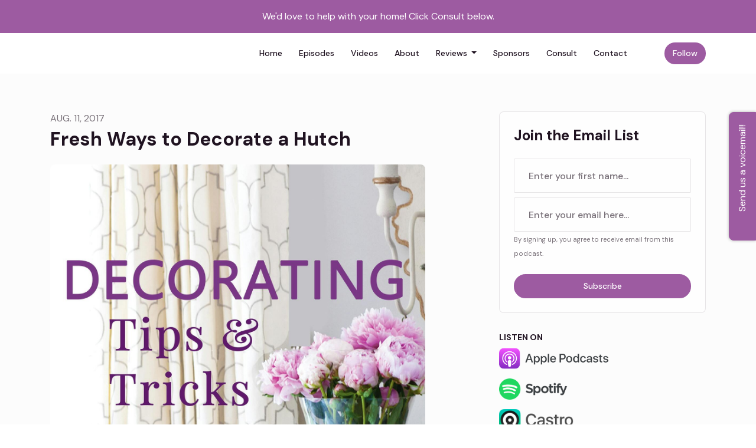

--- FILE ---
content_type: text/html; charset=utf-8
request_url: https://www.decoratingtipsandtricks.com/fresh-ways-to-decorate-a-hutch/
body_size: 16785
content:


<!DOCTYPE html>
<html lang="en">
<head>

<link rel="preconnect" href="https://fonts.gstatic.com/" crossorigin="">
<link rel="preconnect" href="https://static.getpodpage.com/" crossorigin="">
<link rel="dns-prefetch" href="//fonts.googleapis.com">

<meta charset="utf-8">
<meta name="viewport" content="width=device-width, initial-scale=1.0, maximum-scale=5.0"/>
<meta http-equiv="Permissions-Policy" content="unload=*">
<title>Fresh Ways to Decorate a Hutch</title>
<meta property="og:type" content="website">
<meta property="og:title" content="Fresh Ways to Decorate a Hutch">
<meta name="twitter:title" content="Fresh Ways to Decorate a Hutch">
<meta name="description" content="Today we are talking about fresh ways to decorate that iconic piece of decor... a HUTCH! There are so many ways to update a hutch! We are so excited to share them w…">
<meta property="og:description" content="Today we are talking about fresh ways to decorate that iconic piece of decor... a HUTCH! There are so many ways to update a hutch! We are so excited to share them w…">
<meta name="twitter:description" content="Today we are talking about fresh ways to decorate that iconic piece of decor... a HUTCH! There are so many ways to update a hutch! We are so excited to share them w…">

<meta property="og:image" content="https://getpodpage.com/image_transform_gate_v3/-w714v-NfQEZmE4UR-aTst38dE67HTcrxMxAwF30YyM=/?image_url=https%3A%2F%2Fcontent.production.cdn.art19.com%2Fimages%2F56%2F02%2F3e%2Fd3%2F56023ed3-5524-4580-a9ec-921dea9b1bfc%2F6e3ff2c540e5cbe0a7171943e9c776db203d829b492be48e4a54f41c77e91c44fd4d41ffa51056c2c44c8aade0de6b657071a4ee04f269efb2716b1c76d210bf.jpeg&tint_color=%239D5BA1&text_color=%23ffffff&title=Fresh+Ways+to+Decorate+a+Hutch">
<meta name="twitter:image:src" content="https://getpodpage.com/image_transform_gate_v3/-w714v-NfQEZmE4UR-aTst38dE67HTcrxMxAwF30YyM=/?image_url=https%3A%2F%2Fcontent.production.cdn.art19.com%2Fimages%2F56%2F02%2F3e%2Fd3%2F56023ed3-5524-4580-a9ec-921dea9b1bfc%2F6e3ff2c540e5cbe0a7171943e9c776db203d829b492be48e4a54f41c77e91c44fd4d41ffa51056c2c44c8aade0de6b657071a4ee04f269efb2716b1c76d210bf.jpeg&tint_color=%239D5BA1&text_color=%23ffffff&title=Fresh+Ways+to+Decorate+a+Hutch">

<meta property="og:site_name" content="Decorating Tips and Tricks">
<meta name="twitter:card" content="summary_large_image">
<meta property="og:url" content="https://www.decoratingtipsandtricks.com/fresh-ways-to-decorate-a-hutch/">
<meta name="twitter:domain" content="https://www.decoratingtipsandtricks.com/fresh-ways-to-decorate-a-hutch/">
<meta property="og:audio" content="https://m.pfxes.com/NozmzCKp/mgln.ai/e/211/rss.art19.com/episodes/2a75f069-e29c-495c-a91f-4dd594b21a40.mp3?rss_browser=BAhJIgxQb2RwYWdlBjoGRVQ%3D--41909d741694740ba84f1ffb299bfc8b12ccbc90">


<link rel="stylesheet" href="https://static.getpodpage.com/vendor/css/bootstrap.min.b287d0533328.css" type="text/css">
<script src="https://kit.fontawesome.com/d0a5b46879.js" crossorigin="anonymous"></script>


<link rel="preload" href="https://static.getpodpage.com/vendor/css/swiper.min.6af34d0737ad.css" as="style" onload="this.onload=null;this.rel='stylesheet'">
<noscript><link rel="stylesheet" href="https://static.getpodpage.com/vendor/css/swiper.min.6af34d0737ad.css" type="text/css"></noscript>
<link rel="preload" href="https://static.getpodpage.com/vendor/css/hamburgers.min.6041a3bc3a2a.css" as="style" onload="this.onload=null;this.rel='stylesheet'">
<noscript><link rel="stylesheet" href="https://static.getpodpage.com/vendor/css/hamburgers.min.6041a3bc3a2a.css" type="text/css"></noscript>
<link rel="alternate" type="application/rss+xml" title="Decorating Tips and Tricks" href="https://feeds.megaphone.fm/CEDHI3393536918" />


  
  <link id="stylesheet" type="text/css" href="https://static.getpodpage.com/vendor/css/boomerang.min.css" rel="stylesheet" media="screen">


    <link href="https://fonts.googleapis.com/css?family=DM+Sans:400,400i,500,500i,700,700i&display=swap" rel="stylesheet">
    <style type="text/css">
        body, .heading, .display, .section-title .section-title-inner, .btn, h1,h2,h3,h4,h5,h6 {
            font-family: 'DM Sans', sans-serif !important;
        }
    </style>


<link href="https://content.production.cdn.art19.com/images/56/02/3e/d3/56023ed3-5524-4580-a9ec-921dea9b1bfc/6e3ff2c540e5cbe0a7171943e9c776db203d829b492be48e4a54f41c77e91c44fd4d41ffa51056c2c44c8aade0de6b657071a4ee04f269efb2716b1c76d210bf.jpeg" sizes="256x256" rel="icon" type="image/x-icon">
<link href="https://content.production.cdn.art19.com/images/56/02/3e/d3/56023ed3-5524-4580-a9ec-921dea9b1bfc/6e3ff2c540e5cbe0a7171943e9c776db203d829b492be48e4a54f41c77e91c44fd4d41ffa51056c2c44c8aade0de6b657071a4ee04f269efb2716b1c76d210bf.jpeg" sizes="192x192" rel="icon" type="image/x-icon">
<link href="https://content.production.cdn.art19.com/images/56/02/3e/d3/56023ed3-5524-4580-a9ec-921dea9b1bfc/6e3ff2c540e5cbe0a7171943e9c776db203d829b492be48e4a54f41c77e91c44fd4d41ffa51056c2c44c8aade0de6b657071a4ee04f269efb2716b1c76d210bf.jpeg" sizes="120x120" rel="icon" type="image/x-icon">
<link href="https://content.production.cdn.art19.com/images/56/02/3e/d3/56023ed3-5524-4580-a9ec-921dea9b1bfc/6e3ff2c540e5cbe0a7171943e9c776db203d829b492be48e4a54f41c77e91c44fd4d41ffa51056c2c44c8aade0de6b657071a4ee04f269efb2716b1c76d210bf.jpeg" sizes="48x48" rel="icon" type="image/x-icon">
<link href="https://content.production.cdn.art19.com/images/56/02/3e/d3/56023ed3-5524-4580-a9ec-921dea9b1bfc/6e3ff2c540e5cbe0a7171943e9c776db203d829b492be48e4a54f41c77e91c44fd4d41ffa51056c2c44c8aade0de6b657071a4ee04f269efb2716b1c76d210bf.jpeg" sizes="32x32" rel="icon" type="image/x-icon">
<link href="https://content.production.cdn.art19.com/images/56/02/3e/d3/56023ed3-5524-4580-a9ec-921dea9b1bfc/6e3ff2c540e5cbe0a7171943e9c776db203d829b492be48e4a54f41c77e91c44fd4d41ffa51056c2c44c8aade0de6b657071a4ee04f269efb2716b1c76d210bf.jpeg" sizes="16x16" rel="icon" type="image/x-icon">


<link href="https://content.production.cdn.art19.com/images/56/02/3e/d3/56023ed3-5524-4580-a9ec-921dea9b1bfc/6e3ff2c540e5cbe0a7171943e9c776db203d829b492be48e4a54f41c77e91c44fd4d41ffa51056c2c44c8aade0de6b657071a4ee04f269efb2716b1c76d210bf.jpeg" sizes="180x180" rel="apple-touch-icon">
<meta name="msapplication-TileColor" content="#9D5BA1">
<meta name="msapplication-TileImage" content="https://content.production.cdn.art19.com/images/56/02/3e/d3/56023ed3-5524-4580-a9ec-921dea9b1bfc/6e3ff2c540e5cbe0a7171943e9c776db203d829b492be48e4a54f41c77e91c44fd4d41ffa51056c2c44c8aade0de6b657071a4ee04f269efb2716b1c76d210bf.jpeg">

<link rel="canonical" href="https://www.decoratingtipsandtricks.com/fresh-ways-to-decorate-a-hutch/" />
<meta name="apple-itunes-app" content="app-id=1199677372">

  <style type="text/css">

  @media (min-width: 992px) {
    .navbar-aside .navbar .dropdown .dropdown-menu {
      top: -4rem !important;
    }
  }

  </style>







  
  <script>
    /*! loadCSS. [c]2017 Filament Group, Inc. MIT License */
    (function(w){"use strict";var loadCSS=function(href,before,media){var doc=w.document;var ss=doc.createElement("link");var ref;if(before){ref=before}else{var refs=(doc.body||doc.getElementsByTagName("head")[0]).childNodes;ref=refs[refs.length-1]}var sheets=doc.styleSheets;ss.rel="stylesheet";ss.href=href;ss.media="only x";function cb(){ss.media=media||"all"}if(ss.addEventListener){ss.addEventListener("load",cb)}ss.onloadcssdefined=cb;ref.parentNode.insertBefore(ss,before?ref:ref.nextSibling);return ss};if(typeof exports!=="undefined"){exports.loadCSS=loadCSS}else{w.loadCSS=loadCSS}}(typeof global!=="undefined"?global:this));
    /*! onloadCSS. [c]2017 Filament Group, Inc. MIT License */
    (function(w){if(typeof exports!=="undefined"){exports.onloadCSS=onloadCSS}else{w.onloadCSS=onloadCSS}function onloadCSS(ss,cb){var called;function onnewload(){if(!called&&ss){called=true;cb.call(ss)}}if(ss.addEventListener){ss.addEventListener("load",onnewload)}if(ss.attachEvent){ss.attachEvent("onload",onnewload)}if("isApplicationInstalled"in navigator&&"onloadcssdefined"in ss){ss.onloadcssdefined(onnewload)}}}(typeof global!=="undefined"?global:this));
  </script>

  
  
  
  <link type="text/css" href="https://static.getpodpage.com/public/css/public_styles.7b0541008e6f.css" rel="stylesheet">
  <!-- Podcast Custom Design -->


<style type="text/css">

    :root {
        --primary-color: #9D5BA1;--primary-light-color: rgba(157,91,161,0.1);--text-color: rgba(31,18,32,0.8);--inverse-color: #FFFFFF;--text-light-color: rgba(31,18,32,0.6);--heading-color: #1f1220;--bg-color: #FCFCFC;--bg-component-color: #fefefe;--bg-lightest-color: #FCFCFC;--border-color: rgba(31,18,32,0.1);--link-color: #9D5BA1;--btn-color: #9D5BA1;--btn-text-color: #FFFFFF;--badge-bg-color: rgba(31,18,32,0.1);--badge-text-color: #1f1220;--card-bg-color: #fefefe;--card-border-color: rgba(31,18,32,0.1);--announcement-bg-color: #9D5BA1;--announcement-text-color: #FFFFFF;--footer-bg-color: #fefefe;--footer-header-color: #1f1220;--footer-text-color: rgba(31,18,32,0.8);--footer-link-color: #1f1220;--input-bg-color: #fefefe;--input-text-color: #1f1220;--input-placeholder-color: rgba(31,18,32,0.6);--input-border-color: rgba(31,18,32,0.1);--nav-bg-color: #FFFFFF;--nav-link-color: #1f1220;--nav-btn-bg-color: #9D5BA1;--nav-btn-text-color: #FFFFFF;--header-text-color: #FCFCFC;--header-bg-color: #FCFCFC;--global-header-text-color: #060405;--global-header-bg-color: #1f1220;--mask-color: rgba(0,0,0,0.5);
    }

    body {
        display: flex;
        min-height: 100vh;
        flex-direction: column;
    }
    .body-wrap { flex: 1;}

    
    a {font-family: inherit !important;}
    

    
    

    
    h1, .heading-1 {font-size: 40px !important; font-weight: 600 !important; }
    h2, .heading-2 {font-size: 32px !important; font-weight: 600 !important; }
    h3, .heading-3 { font-size: 24px !important; font-weight: 600 !important; }
    
      .heading, .heading>a, .display {font-weight: 600 !important;}
    
    

    .navbar-nav .nav-link,
    .navbar-nav .show .nav-link,
    #nav-cta .btn {
      font-size: 0.875rem !important;
      font-weight: 500 !important;
      text-transform: capitalize !important;
    }

    
    .c-primary {color: var(--primary-color) !important;}
    .c-text-light {color: var(--text-light-color) !important;}

    .form-control,
    .select2-container--bootstrap4 .select2-selection,
    .select2-container--bootstrap4 .select2-dropdown,
    .select2-dropdown .select2-search--dropdown,
    .select2-container--bootstrap4 .select2-selection--single .select2-selection__placeholder {
      color: var(--input-text-color) !important;
      background: var(--input-bg-color) !important;
      border-color: var(--border-color) !important;
    }
    .select2-container--bootstrap4 .select2-dropdown,
    .select2-dropdown .select2-search--dropdown {
      background: var(--bg-color) !important;
    }
    .select2-dropdown .select2-results__option--highlighted[aria-selected]{
      background: var(--input-bg-color) !important;
      color: var(--input-text-color) !important;
    }
    .form-control::placeholder, .select2-container--bootstrap4 .select2-selection::placeholder {color: var(--input-placeholder-color) !important;}

    body, p, .excerpt, .excerpt p {
      color: var(--text-color) !important;
    }

    .heading, .heading>a, .display, label, h1, h2, h3, h4, h5, h6 {
      color: var(--heading-color) !important;
    }

    a, a:hover,
    .link,
    .link:hover, .link--style-1:hover,
    .meta-category a, .meta-category a:hover,
    ul.categories>li>a, ul.categories>li>a:hover {
        color: var(--link-color) !important;
    }

    .heading:hover>a {
        color: var(--link-color) !important;
    }

    .dark-mode .dropdown-menu a,
    .dark-mode .dropdown-menu a:hover,
    .dark-mode .dropdown-menu .badge,
    .dark-mode .dropdown-menu .badge a:hover,
    .dark-mode .list-group-item,
    .dark-mode .list-group-item:hover {
        color: white !important;
    }
    .dark-mode .dropdown-header {
        background-color: #090A0B !important;
    }

    .page-header-section {
      background-color: var(--global-header-bg-color) !important;
    }
    .page-header-text {
      color: var(--global-header-text-color) !important;
    }

    .badge,
    .badge a {
        color: var(--primary-color) !important;
        background-color: var(--primary-light-color) !important;
        border-color: var(--primary-light-color) !important;
        border-radius: var(--border-radius) !important;
    }

    .tagcloud--style-1 a {
      background-color: var(--badge-bg-color) !important;
      color: var(--badge-text-color) !important;
    }
    .btn-base-1, .btn-base-1:active, .btn-base-1.active, .btn-base-1:focus, .btn-base-1:hover,
    .btn-base-1.btn-outline:active, .btn-base-1.btn-outline:focus, .btn-base-1.btn-outline:hover,
    .tagcloud--style-1 a:hover,
    .btn-back-to-top {
        background-color: var(--btn-color) !important;
        border-color: var(--btn-color) !important;
        color: var(--btn-text-color) !important;
    }
    .btn-base-1.btn-outline {
        color: var(--btn-color) !important;
        border-color: var(--btn-color) !important;
    }
    .btn-link, .btn-link:hover, .btn-link:active {
        color: var(--btn-color) !important;
    }
    .btn-secondary {
        background-color: var(--dark-color) !important;
        border-color: var(--dark-color) !important;
    }

    .pagination .page-link, .pagination .page-link:focus, .pagination .page-link:hover,
    .pagination .page-item:first-child .page-link,
    .pagination .page-item:last-child .page-link {
        margin-right: 10px !important;
        font-size: 14px !important;
        padding: 5px 10px !important;
        border-radius: 50px 50px 50px 50px !important;
        
    }
    .pagination>.active .page-link, .pagination>.active .page-link:focus, .pagination>.active .page-link:hover, .pagination>.active>span, .pagination>.active>span:focus, .pagination>.active>span:hover {
        background-color: var(--btn-color) !important;
        border-color: var(--btn-color) !important;
        color: var(--btn-text-color) !important;
    }
    .pagination .page-link.no-border {
      padding-left: 0 !important;
      padding-right: 0 !important;
    }


    .swiper-button-next, .swiper-button-prev {
        color: var(--primary-color) !important;
    }
    .swiper-button-next:not(.swiper-button--style-1),
    .swiper-button-prev:not(.swiper-button--style-1) {
        background-color: var(--primary-light-color) !important;
        border-color: var(--primary-light-color) !important;
    }
    #survey-form .form-control {
        padding: 30px 20px !important;
        font-size: 1.3em !important;
    }
    #survey-form textarea.form-control {
        padding: 10px 15px !important;
        font-size: 1.3em !important;
    }
    .survey-choice {
      cursor: pointer;
      color: var(--primary-color) !important;
      border: 1px solid var(--primary-color) !important;
      cursor: pointer;
      background-color: var(--primary-light-color) !important;
      font-weight: 500;
      border-radius: 4px;
      display: flex;
      justify-content: space-between;
      align-items: center;
    }
    .survey-choice:hover {
      opacity: 0.8;
    }
    .survey-choice.selected {
      border-width: 2px !important;
      font-weight: 800;
    }
    .survey-choice.selected i.fa-check {
      font-size: 16px;
      margin-left: 8px;
    }
    .progress { border-radius: 0px !important;  }
    .progress-bar {
      background-color: var(--primary-color) !important;
    }


    .bg-base-1,
    .navbar.bg-base-1 {
        background-color: var(--primary-color) !important;
    }
    .bg-light {
        background-color: var(--bg-component-color) !important;
    }

    .btn-base-1:active, .btn-base-1.active, .btn-base-1:focus, .btn-base-1:hover, .btn-base-1.btn-outline:active, .btn-base-1.btn-outline:focus, .btn-base-1.btn-outline:hover,
    .link--style-1:hover,
    .meta-category a:hover,
    .link--style-2:hover {
        opacity: .8;
    }
    .tabs--style-2 .nav-tabs .nav-link.active {
        border-color: var(--primary-color) !important;
    }
    .top-navbar {
      z-index: 105 !important;
    }
    .body-wrap,
    .top-navbar,
    .modal-content,
    #coming-soon-page .bg-light {
      background: var(--bg-color) !important;
    }
    .sct-color-1,
    .sct-color-2 {
      background: var(--bg-color) !important;
      border-color: var(--border-color) !important;
    }


    .announcement-banner {
      background-color: var(--announcement-bg-color) !important;
      color: var(--announcement-text-color) !important;
    }

    hr,
    .border-top,
    .border-bottom,
    ul.categories>li {
      border-color: var(--border-color) !important;
    }

    .email-signup .border-on-hover {
      border: solid 2px transparent;
      transition: border-color .5s ease;
    }

    /* Target the border-on-hover when any input inside .email-signup is focused */
    .email-signup input:focus ~ .border-on-hover,
    .email-signup input:focus-within ~ .border-on-hover,
    .email-signup .border-on-hover:has(input:focus) {
      border-color: var(--btn-color) !important;
    }

    

    .navbar {
        background-color: var(--nav-bg-color) !important;
    }

    

    .navbar-nav .nav-link,
    .navbar-nav .show .nav-link,
    .show-page .navbar-brand {
      color: var(--nav-link-color) !important;
    }
    .hamburger-inner, .hamburger-inner:after, .hamburger-inner:before {
      background-color: var(--nav-link-color) !important;
    }

    /* Mobile, transparent */
    @media (max-width: 991.98px) {
      .navbar-transparent .navbar-nav .nav-link,
      .navbar-transparent .navbar-nav .show .nav-link,
      .show-page .navbar-transparent .navbar-brand {
        color: var(--text-color) !important;
      }

      .navbar-transparent .hamburger-inner,
      .navbar-transparent .hamburger-inner:after,
      .navbar-transparent .hamburger-inner:before {
        background-color: var(--text-color) !important;
      }
    }

    .navbar-nav .nav-link:focus,
    .navbar-nav .nav-link:hover,
    .navbar-nav .show .nav-link,
    .navbar-nav .show .nav-link:focus,
    .navbar-nav .show .nav-link:hover,
    .navbar-inverse .navbar-nav .nav-link:hover,
    .navbar .btn-base-1 {
      background-color: var(--nav-btn-bg-color) !important;
      border-color: var(--nav-btn-bg-color) !important;
      color: var(--nav-btn-text-color) !important;
      border-radius: 50px 50px 50px 50px !important;
    }
    #header-hero {
      background-color: var(--header-bg-color) !important;
    }
    

    #header-hero,
    #header-hero .heading,
    
    #header-hero p {
      color: var(--header-text-color) !important;
    }
    #header-hero #homepage-header-subheader,
    #header-hero #homepage-header-title a {
      color: inherit !important;
    }
    
    #header-hero.episode-header #c-text>div {
      background-color: var(--bg-color) !important;
      padding: 48px;
    }
    
    #header-hero.episode-header #header-content-wrapper {
      padding-bottom: 0 !important;
    }
    



    #footer.footer {
      background-color: var(--footer-bg-color) !important;
      color: var(--footer-text-color) !important;
    }
    #footer.footer p {
      color: var(--footer-text-color) !important;
    }
    #footer.footer .heading {
      color: var(--footer-header-color) !important;
    }
    #footer.footer a,
    #footer.footer .social-media>li>a>i {
      color: var(--footer-link-color) !important;
    }
    .footer .copy-links {
      opacity: .8;
    }

    .mask {background-color: var(--mask-color) !important;}


    .plyr_grid_container {
      color: var(--text-color) !important;
      background-color: var(--card-bg-color) !important;
      border-color: var(--border-color) !important;
    }


    

    
    .card {
      background-color: var(--card-bg-color) !important;
      border-color: var(--border-color) !important;
      overflow: hidden;
      border-radius: 8px 8px 8px 8px !important;
    }
    

    

    .card:not(.p-0) .card-body {
      padding: 24px 24px 24px 24px !important;
    }
    

    

    .rounded-card {
      border-radius: 8px 8px 8px 8px !important;
    }

    img:not(.podcast-logo):not(.player-icon):not(.player-logo):not(.player-badge):not(.rounded-circle):not(.navbar img):not(#footer img):not(.modal img):not(#header-hero-banner-image),
    img.rounded {
        border-radius: 8px 8px 8px 8px !important;
    }

    


    
    
    .btn {
      border-radius: 50px 50px 50px 50px !important;
    }
    

    @media (max-width: 991px) {
      .navbar-nav .nav-link {
          border-bottom: none !important;
      }
    }

    
      @media (min-width: 800px) {
        .subscribe-page {
            margin-top: -42px;
            margin-bottom: -42px;
        }
      }
    


    
      

      
    
      

      
    
      

      
    
      

      
    
      

      
    
      

      
    
      

      
    
      

      
    
      

      
    
      

      
    

    


    .navbar-brand img.podcast-logo {
      height: 50px !important;
    }
    .nav-bar-bg-filler {
      height: 44px !important;
    }
    @media (max-width: 991px) {
      .navbar-brand img.podcast-logo {
          height: auto !important;
          max-height: 40px;
          max-width: 100% !important;
      }
    }
    .ais-Highlight-highlighted, .ais-Snippet-highlighted {
      background-color: var(--primary-light-color) !important;
      color: inherit !important;
    }
    .ais-Hits-item, .ais-InfiniteHits-item {
      background-color: var(--card-bg-color) !important;
      border-color: var(--border-color) !important;
    }
    .hit-page-link {
      color: inherit !important;
    }
    .ais-SearchBox-form {
      background: inherit !important;
    }
    .ais-SearchBox-input {
      box-shadow: inherit !important;
      color: var(--input-text-color) !important;
      background: var(--input-bg-color) !important;
      border-color: var(--border-color) !important;
    }
    .ais-SearchBox-input::placeholder {color: var(--input-placeholder-color) !important;}

    /* supercast-plan */
    .bundle {
        background-color: var(--bg-component-color) !important;
    }

</style>

  
  



<!-- Google tag (gtag.js) -->

<script async src="https://www.googletagmanager.com/gtag/js?id=G-Y89K21FN5Q"></script>

<script>
  window.dataLayer = window.dataLayer || [];
  var slug = "decorating-tips-and-tricks";
  var pagePath = window.location.pathname + window.location.search; // Path + query params
  var customDomain = window.location.hostname !== "www.podpage.com" ? window.location.hostname : null; // Set customDomain only for non-podpage domains
  if (customDomain) { pagePath = "/" + slug + pagePath; }  // Add slug to pagePath if customDomain is set
  function gtag(){dataLayer.push(arguments);}
  gtag('js', new Date());
  gtag('config', 'G-Y89K21FN5Q', {
    'page_path': pagePath,
    ...(customDomain && { 'custom_domain': customDomain }), // Include customDomain only if it's set
    'website_slug': slug,
    'pid': 13448575487844
  });
  gtag('config', 'G-Y2RNYJ30FR');
</script>



  
    
    

  

  


  
<link id="stylesheet" type="text/css" href="https://static.getpodpage.com/vendor/css/plyr.4c9bfb52edce.css" rel="preload" as="style" media="screen" onload="this.rel = 'stylesheet'">
<link id="stylesheet" type="text/css" href="https://static.getpodpage.com/public/css/plyr_media_player.aceb7600a7ef.css" rel="preload" as="style" media="screen" onload="this.rel = 'stylesheet'">

<script type="text/javascript" data-cookieconsent="ignore" src="https://static.getpodpage.com/public/js/plyr_media_player.33ccf7cb5528.js" defer></script>
<script type="text/javascript" data-cookieconsent="ignore" src="https://static.getpodpage.com/vendor/js/plyr.937aa0b508e5.js" id="plyr_js_script" async defer></script>
<script defer>
  // Initialize any pending plyr players when both scripts are loaded
  // createPlyrObj already handles initialization, but this ensures pending players load
  // when both scripts finish loading (in case createPlyrObj was called before Plyr was available)
  (function() {
    let checkCount = 0;
    const maxChecks = 100; // Stop after 10 seconds
    function checkPlyrReady() {
      if (typeof Plyr !== 'undefined' && typeof window.loadPlyrObj === 'function') {
        if (!window.plyrObj) {
          window.plyrObj = [];
        }
        window.loadPlyrObj();
      } else if (checkCount++ < maxChecks) {
        setTimeout(checkPlyrReady, 100);
      }
    }
    checkPlyrReady();
  })();
</script>
  
  


</head>
<body >




    

  



  




<div class="body-wrap show-page episode ">

    


    


    
  

    
  
    <div class="announcement-banner no-border text-center">
    
        <div class="p-3">We&#x27;d love to help with your home! Click Consult below.</div>
    
</div>

  


    <div id="st-container" class="st-container">
        <div class="st-pusher">
            <div class="st-content">
                <div class="st-content-inner">

                    
  



<div class="header">
    





    <!-- Navbar -->
    <nav class="navbar navbar-expand-lg  py-3">

        <div class="container navbar-container">

            


    <a class="navbar-brand " href="/">
        <div style="line-height: inherit; font-size: inherit;" class="m-0 p-0 navbar-brand-container">
            
                
            
        </div>
    </a>



            <div class="d-inline-block ml-auto">
                <!-- Navbar toggler  -->
                <button id="page-hamburger-navbar-toggler" class="navbar-toggler hamburger hamburger-js hamburger--spring" type="button" data-toggle="collapse" data-target="#navbar_main" aria-controls="navbarsExampleDefault" aria-expanded="false" aria-label="Toggle navigation">
                    <span class="hamburger-box">
                        <span class="hamburger-inner"></span>
                    </span>
                </button>
            </div>

            <div class="collapse navbar-collapse align-items-center justify-content-end mw-100" id="navbar_main">
                





                




<ul class="navbar-nav align-items-center flex-wrap justify-content-end ml-lg-auto">

    

        <li class="nav-item   " id="nav-home">

            

                

                    <a href="/" class="nav-link">
                        Home
                    </a>

                
            
        </li>

    

        <li class="nav-item   " id="nav-episodes">

            

                

                    <a href="/episodes/" class="nav-link">
                        Episodes
                    </a>

                
            
        </li>

    

        <li class="nav-item   " id="nav-videos">

            

                

                    <a href="/videos/" class="nav-link">
                        Videos
                    </a>

                
            
        </li>

    

        <li class="nav-item   " id="nav-about">

            

                

                    <a href="/about/" class="nav-link">
                        About
                    </a>

                
            
        </li>

    

        <li class="nav-item dropdown  " id="nav-reviews">

            

                

                    <a href="#" class="nav-link dropdown-toggle" data-toggle="dropdown" aria-haspopup="true" aria-expanded="false">
                       Reviews
                    </a>
                    <div class="dropdown-menu py-0 px-0 overflow--hidden" aria-labelledby="navbar_1_dropdown_5">
                        <div class="list-group rounded">

                            
                                

                                    <a href="/reviews/"  class="list-group-item list-group-item-action d-flex new_window align-items-center justify-content-between">

                                        

                                            All Reviews
                                            

                                        
                                    </a>

                                

                            
                                

                                    <a href="/reviews/new/"  class="list-group-item list-group-item-action d-flex new_window align-items-center justify-content-between">

                                        

                                            Leave a Review
                                            

                                        
                                    </a>

                                

                            
                                

                                    <a href="https://podcasts.apple.com/us/podcast/id1199677372?mt=2&amp;ls=1" target="_blank" rel="noreferrer" class="list-group-item list-group-item-action d-flex new_window align-items-center justify-content-between">

                                        

                                            <div class="list-group-content">
                                                <div class="list-group-heading mb-1">
                                                    <img loading="lazy" src="https://static.getpodpage.com/public/images/players-light-v1/icons/applepodcasts-icon@2x.d8701eb5b99b.png" alt="Rate on Apple Podcasts podcast player icon" width="20" height="20" class="mr-1">
                                                    Rate on Apple Podcasts
                                                </div>
                                            </div>

                                        
                                    </a>

                                

                            
                                

                                    <a href="https://open.spotify.com/show/3DbZKX80UD1PaCFknVroWI" target="_blank" rel="noreferrer" class="list-group-item list-group-item-action d-flex new_window align-items-center justify-content-between">

                                        

                                            <div class="list-group-content">
                                                <div class="list-group-heading mb-1">
                                                    <img loading="lazy" src="https://static.getpodpage.com/public/images/players-light-v1/icons/spotify-icon@2x.d6a55c3ea35a.png" alt="Rate on Spotify podcast player icon" width="20" height="20" class="mr-1">
                                                    Rate on Spotify
                                                </div>
                                            </div>

                                        
                                    </a>

                                

                            

                        </div>
                    </div>

                
            
        </li>

    

        <li class="nav-item   " id="nav-sponsors">

            

                

                    <a href="/sponsors/" class="nav-link">
                        Sponsors
                    </a>

                
            
        </li>

    

        <li class="nav-item   " id="nav-custom-consult">

            

                

                    <a href="/consult/" class="nav-link">
                        Consult
                    </a>

                
            
        </li>

    

        <li class="nav-item   " id="nav-contact">

            

                

                    <a href="/contact/" class="nav-link">
                        Contact
                    </a>

                
            
        </li>

    

        <li class="nav-item dropdown  d-block d-lg-none" id="nav-follow">

            

                

                    <a href="#" class="nav-link dropdown-toggle" data-toggle="dropdown" aria-haspopup="true" aria-expanded="false">
                       Follow
                    </a>
                    <div class="dropdown-menu py-0 px-0 overflow--hidden" aria-labelledby="navbar_1_dropdown_9">
                        <div class="list-group rounded">

                            
                                

                                    <a href="https://podcasts.apple.com/us/podcast/id1199677372?mt=2&amp;ls=1"  class="list-group-item list-group-item-action d-flex new_window align-items-center justify-content-between">

                                        

                                            <div class="list-group-content">
                                                <div class="list-group-heading mb-1">
                                                    <img loading="lazy" src="https://static.getpodpage.com/public/images/players-light-v1/icons/applepodcasts-icon@2x.d8701eb5b99b.png" alt="Apple Podcasts podcast player icon" width="20" height="20" class="mr-1">
                                                    Apple Podcasts
                                                </div>
                                            </div>

                                        
                                    </a>

                                

                            
                                

                                    <a href="https://open.spotify.com/show/3DbZKX80UD1PaCFknVroWI"  class="list-group-item list-group-item-action d-flex new_window align-items-center justify-content-between">

                                        

                                            <div class="list-group-content">
                                                <div class="list-group-heading mb-1">
                                                    <img loading="lazy" src="https://static.getpodpage.com/public/images/players-light-v1/icons/spotify-icon@2x.d6a55c3ea35a.png" alt="Spotify podcast player icon" width="20" height="20" class="mr-1">
                                                    Spotify
                                                </div>
                                            </div>

                                        
                                    </a>

                                

                            
                                

                                    <a href="https://castro.fm/itunes/1199677372"  class="list-group-item list-group-item-action d-flex new_window align-items-center justify-content-between">

                                        

                                            <div class="list-group-content">
                                                <div class="list-group-heading mb-1">
                                                    <img loading="lazy" src="https://static.getpodpage.com/public/images/players-light-v1/icons/castro-icon@2x.4b308ef39665.png" alt="Castro podcast player icon" width="20" height="20" class="mr-1">
                                                    Castro
                                                </div>
                                            </div>

                                        
                                    </a>

                                

                            
                                

                                    <a href="https://feeds.megaphone.fm/CEDHI3393536918"  class="list-group-item list-group-item-action d-flex new_window align-items-center justify-content-between">

                                        

                                            <div class="list-group-content">
                                                <div class="list-group-heading mb-1">
                                                    <img loading="lazy" src="https://static.getpodpage.com/public/images/players-light-v1/icons/rss-icon@2x.106f007438c6.png" alt="RSS Feed podcast player icon" width="20" height="20" class="mr-1">
                                                    RSS Feed
                                                </div>
                                            </div>

                                        
                                    </a>

                                

                            

                        </div>
                    </div>

                
            
        </li>

    

    
        





    <link rel="stylesheet" href="https://static.getpodpage.com/public/css/native_search.60f53d2a4ed7.css" />
        <script src="https://static.getpodpage.com/public/js/native_search.13ead6c03472.js" onerror="console.error('Failed to load native search script');"></script>

        <li class="nav-item" id="nav-search">
            <a id="native-search-button" href="#" class="nav-link nav-link-icon" data-toggle="modal" data-target="#nativeSearchModal" alt="button for searching the website" aria-label="Click to search entire website">
                <i class="fas fa-fw fa-search mr-0"></i>
                <span class="d-lg-none">Search</span>
            </a>
        </li>

        <script>
            document.addEventListener("DOMContentLoaded", function () {
                const pathName = window.location.pathname;
                let searchInstance = null;
                const searchLabel = "Search";

                // Remove any modal backdrop that Bootstrap might create
                $("#nativeSearchModal").on("show.bs.modal", function () {
                    $(".modal-backdrop").remove();
                });

                $("#native-search-button").on("click", function (e) {
                    e.preventDefault();

                    // Check if nativeSearch is available
                    if (typeof window.nativeSearch !== 'function' || typeof window.nativeSearchWidgets !== 'object') {
                        console.error('Native search functionality is not available. The search script may have failed to load.');
                        // Show user-friendly error message in the modal
                        const modalBody = document.querySelector("#nativeSearchModal .modal-body");
                        if (modalBody) {
                            modalBody.innerHTML = '<div class="alert alert-danger" role="alert">' +
                                'Search functionality is temporarily unavailable. Please try refreshing the page.' +
                                '</div>';
                        }
                        return;
                    }

                    const urlParams = new URLSearchParams(window.location.search);
                    let searchQuery = "";
                    const modelType = $(this).attr('data-model') || null;  // Get model type from button
                    const modelPlaceholder = modelType ? `${searchLabel} ${modelType}` : searchLabel;

                    // Check if the URL path ends with '/search' and 'q' parameter exists
                    if (pathName.endsWith('/search/') && urlParams.has('q')) {
                        searchQuery = urlParams.get('q');
                    }

                    // Initialize search if not already done (or if model type changed)
                    // Also reinitialize if switching from filtered to global search (modelType becomes null)
                    var modelTypeChanged = modelType !== window.nativeSearchModelType;
                    if (!searchInstance || modelTypeChanged) {
                        try {
                            searchInstance = window.nativeSearch({
                                searchUrl: '/api/13448575487844/search/',
                                hitsPerPage: 8,
                                modelType: modelType
                            });

                            searchInstance.addWidgets([
                                window.nativeSearchWidgets.searchBox({
                                    container: "#native-searchbox",
                                    placeholder: modelPlaceholder,
                                }),
                                window.nativeSearchWidgets.hits({
                                    container: "#native-hits",
                                }),
                                window.nativeSearchWidgets.pagination({
                                    container: "#native-pagination",
                                }),
                            ]);

                            searchInstance.start();
                            window.nativeSearchInstance = searchInstance;
                            window.nativeSearchModelType = modelType;  // Store current model type
                        } catch (error) {
                            console.error('Error initializing native search:', error);
                            const modalBody = document.querySelector("#nativeSearchModal .modal-body");
                            if (modalBody) {
                                modalBody.innerHTML = '<div class="alert alert-danger" role="alert">' +
                                    'An error occurred while initializing search. Please try refreshing the page.' +
                                    '</div>';
                            }
                            return;
                        }
                    }

                    // Set initial query if provided (after a small delay to ensure modal is open)
                    if (searchQuery) {
                        setTimeout(function() {
                            const searchInput = document.querySelector("#native-searchbox .native-search-input");
                            if (searchInput) {
                                searchInput.value = searchQuery;
                                searchInstance.setQuery(searchQuery);
                            }
                        }, 100);
                    }
                });

                $("#nativeSearchModal").on("shown.bs.modal", function () {
                    const searchInput = document.querySelector("#native-searchbox .native-search-input");
                    if (searchInput) {
                        searchInput.focus();
                    }
                });
                
                // Clear data-model when modal closes so next click uses global search
                $("#nativeSearchModal").on("hidden.bs.modal", function () {
                    $("#native-search-button").removeAttr('data-model');
                });

            });
        </script>



    

</ul>


            </div>
            





    

        <div class="dropdown d-none d-lg-inline-block ml-3" id="nav-cta">
            <button class="btn btn-base-1" type="button" id="dropdownMenuButton" data-toggle="dropdown" aria-haspopup="true" aria-expanded="false">
                Follow
            </button>

            <div class="dropdown-menu dropdown-menu-right " aria-labelledby="dropdownMenuButton">
                
                    <a class="dropdown-item" href="https://podcasts.apple.com/us/podcast/id1199677372?mt=2&amp;ls=1" target="_blank" rel="noreferrer">
                        
                            <img loading="lazy" src="https://static.getpodpage.com/public/images/players-light-v1/icons/applepodcasts-icon@2x.d8701eb5b99b.png" alt="Apple Podcasts podcast player icon" width="20" height="20" class="mr-2">
                        
                        Apple Podcasts
                    </a>
                
                    <a class="dropdown-item" href="https://open.spotify.com/show/3DbZKX80UD1PaCFknVroWI" target="_blank" rel="noreferrer">
                        
                            <img loading="lazy" src="https://static.getpodpage.com/public/images/players-light-v1/icons/spotify-icon@2x.d6a55c3ea35a.png" alt="Spotify podcast player icon" width="20" height="20" class="mr-2">
                        
                        Spotify
                    </a>
                
                    <a class="dropdown-item" href="https://castro.fm/itunes/1199677372" target="_blank" rel="noreferrer">
                        
                            <img loading="lazy" src="https://static.getpodpage.com/public/images/players-light-v1/icons/castro-icon@2x.4b308ef39665.png" alt="Castro podcast player icon" width="20" height="20" class="mr-2">
                        
                        Castro
                    </a>
                
                    <a class="dropdown-item" href="https://feeds.megaphone.fm/CEDHI3393536918" target="_blank" rel="noreferrer">
                        
                            <img loading="lazy" src="https://static.getpodpage.com/public/images/players-light-v1/icons/rss-icon@2x.106f007438c6.png" alt="RSS Feed podcast player icon" width="20" height="20" class="mr-2">
                        
                        RSS Feed
                    </a>
                
            </div>
        </div>

    



        </div>
    </nav>
    
    
    
        



<div class="modal" id="nativeSearchModal" tabindex="-1" role="dialog" aria-labelledby="nativeSearchModalTitle" aria-hidden="true" data-backdrop="false">
    <div class="modal-dialog modal-lg" role="document">
        <div class="modal-content">
            <div class="modal-header">
                <h5 class="modal-title text-center" id="nativeSearchModalTitle">
                    Search
                </h5>
                <button type="button" class="close" data-dismiss="modal" aria-label="Close">
                    <span aria-hidden="true"><i class="fas fa-times "></i></span>
                </button>
            </div>
            <div class="modal-body">
                <div class="native-search-container">
                    <div class="search-panel">
                        <div id="native-searchbox" class="my-3"></div>
                        <div id="native-hits"></div>
                        <div id="native-pagination" class="mt-4"></div>
                    </div>
                </div>
            </div>
        </div>
    </div>
</div>

    
</div>


  

                    <div id="page-content">
                      

    


    


    








    <section class="slice sct-color-1 episode-page">
        <div class="container">
            <div class="row justify-content-center">
                
                    <div class="col-lg-7">
                        
<div class="post-content mb-5  ">

    
        <div class="text-uppercase c-text-light strong-300 mb-1 content-publish-date">
            Aug. 11, 2017
        </div>

        <h1 class="heading heading-2 strong-400 text-normal mb-4">
            Fresh Ways to Decorate a Hutch
        </h1>
    

    
        <div class="sharethis-inline-share-buttons mb-4"></div>
    

    
        <img src="https://content.production.cdn.art19.com/images/56/02/3e/d3/56023ed3-5524-4580-a9ec-921dea9b1bfc/6e3ff2c540e5cbe0a7171943e9c776db203d829b492be48e4a54f41c77e91c44fd4d41ffa51056c2c44c8aade0de6b657071a4ee04f269efb2716b1c76d210bf.jpeg" alt="Fresh Ways to Decorate a Hutch" title="Fresh Ways to Decorate a Hutch" class="lazyload w-100 rounded" sizes="(min-width: 991px) 665px, (min-width: 575px) 720px, 90vw">
    

    
    
        







    <div class="post-content-body mt-3" id="play">
        
<div class="podpage-player">
<div class="w-100 text-center pb-3 bg-light c-black rounded" id="player_13448576025997_spinner">
<div><div class="spinner-border m-4"></div></div>
<div><span>The player is loading ...</span></div>
</div>
<div class="plyr_grid_container border d-flex align-items-center p-2 w-100 d-none" id="player_13448576025997_container">
<img alt="Fresh Ways to Decorate a Hutch" class="lazyload plyr_episode_image rounded" height="80" src="https://content.production.cdn.art19.com/images/56/02/3e/d3/56023ed3-5524-4580-a9ec-921dea9b1bfc/6e3ff2c540e5cbe0a7171943e9c776db203d829b492be48e4a54f41c77e91c44fd4d41ffa51056c2c44c8aade0de6b657071a4ee04f269efb2716b1c76d210bf.jpeg" title="Fresh Ways to Decorate a Hutch"/>
<div class="flex-grow-1 w-50 justify-content-around">
<div class="plyr_episode_metadata text-truncate strong">
                Fresh Ways to Decorate a Hutch
            </div>
<div class="plyr_player_content">
<audio controls="" data-plyr-config='{ "title": "Fresh Ways to Decorate a Hutch" }' id="player_13448576025997" preload="none">
<source src="https://m.pfxes.com/NozmzCKp/rss.art19.com/episodes/2a75f069-e29c-495c-a91f-4dd594b21a40.mp3?rss_browser=BAhJIgxQb2RwYWdlBjoGRVQ%3D--41909d741694740ba84f1ffb299bfc8b12ccbc90" type="audio/mp3"/>
<source src="https://m.pfxes.com/NozmzCKp/rss.art19.com/episodes/2a75f069-e29c-495c-a91f-4dd594b21a40.mp3?rss_browser=BAhJIgxQb2RwYWdlBjoGRVQ%3D--41909d741694740ba84f1ffb299bfc8b12ccbc90" type="audio/mp4"/>
                    Your browser does not support the audio tag.
                </audio>
</div>
</div>
</div>
</div>
<script data-cookieconsent="ignore" type="text/javascript">
    if (typeof window.createPlyrObj === 'function') {
        window.createPlyrObj(13448576025997);
    } else {
        // Queue the episode ID if createPlyrObj isn't loaded yet
        if (!window.plyrObj) window.plyrObj = [];
        window.plyrObj.push(13448576025997);
    }
</script>

    </div>



    <div class="block-body p-0 mt-3 content-preview">
        <p class="text-lg">
            Today we are talking about fresh ways to decorate that iconic piece of decor... a HUTCH! There are so many ways to update a hutch! We are so excited to share them with you!!!!!
        </p>
    </div>


<div class="post-content-body mt-3 content-player-badges">
    <div class="d-none d-sm-block">
        
            

<div class="row justify-content-center">
    
        <div class="col-5 pb-3">
            <a href="https://podcasts.apple.com/us/podcast/id1199677372?mt=2&amp;ls=1" target="_blank" rel="noreferrer" class="mb-3 "
            onclick="gtag('event', 'Player Link Click', {'event_category': 'Apple Podcasts', 'event_label': 'Decorating Tips and Tricks - Fresh Ways to Decorate a Hutch',});" >
                <img loading="lazy" src="https://images-cf.getpodpage.com/cdn-cgi/image/quality=70,fit=contain,width=300/https://static.getpodpage.com/public/images/players-light-v1/badges/applepodcasts-badge.e916521c27f0.png" alt="Apple Podcasts podcast player badge" class="player-badge" loading="lazy" width="100%">
            </a>
        </div>
    
        <div class="col-5 pb-3">
            <a href="https://open.spotify.com/show/3DbZKX80UD1PaCFknVroWI" target="_blank" rel="noreferrer" class="mb-3 "
            onclick="gtag('event', 'Player Link Click', {'event_category': 'Spotify', 'event_label': 'Decorating Tips and Tricks - Fresh Ways to Decorate a Hutch',});" >
                <img loading="lazy" src="https://images-cf.getpodpage.com/cdn-cgi/image/quality=70,fit=contain,width=300/https://static.getpodpage.com/public/images/players-light-v1/badges/spotify-badge.be85ac673636.png" alt="Spotify podcast player badge" class="player-badge" loading="lazy" width="100%">
            </a>
        </div>
    
        <div class="col-5 pb-3">
            <a href="https://castro.fm/itunes/1199677372" target="_blank" rel="noreferrer" class="mb-3 "
            onclick="gtag('event', 'Player Link Click', {'event_category': 'Castro', 'event_label': 'Decorating Tips and Tricks - Fresh Ways to Decorate a Hutch',});" >
                <img loading="lazy" src="https://images-cf.getpodpage.com/cdn-cgi/image/quality=70,fit=contain,width=300/https://static.getpodpage.com/public/images/players-light-v1/badges/castro-badge.39b741014f84.png" alt="Castro podcast player badge" class="player-badge" loading="lazy" width="100%">
            </a>
        </div>
    
        <div class="col-5 pb-3">
            <a href="https://feeds.megaphone.fm/CEDHI3393536918" target="_blank" rel="noreferrer" class="mb-3 copy-to-clipboard"
            onclick="gtag('event', 'Player Link Click', {'event_category': 'RSS Feed', 'event_label': 'Decorating Tips and Tricks - Fresh Ways to Decorate a Hutch',});" >
                <img loading="lazy" src="https://images-cf.getpodpage.com/cdn-cgi/image/quality=70,fit=contain,width=300/https://static.getpodpage.com/public/images/players-light-v1/badges/rss-badge.4638e4511e8d.png" alt="RSS Feed podcast player badge" class="player-badge" loading="lazy" width="100%">
            </a>
        </div>
    
</div>

        
    </div>
    <div class="d-sm-none">
        

<div class="row justify-content-center my-3 mt-4" id="player-icons">
    <div class="col-12">
        
            <a href="https://podcasts.apple.com/us/podcast/id1199677372?mt=2&amp;ls=1" target="_blank" rel="noreferrer" class="mb-2 mr-2 d-inline-block"
            onclick="gtag('event', 'Player Link Click', {'event_category': 'Apple Podcasts', 'event_label': 'Decorating Tips and Tricks - Fresh Ways to Decorate a Hutch',});">
                <img loading="lazy" data-src="https://images-cf.getpodpage.com/cdn-cgi/image/quality=70,fit=contain,width=100/https://static.getpodpage.com/public/images/players-light-v1/icons/applepodcasts-icon@2x.d8701eb5b99b.png" class="lazyload player-icon" alt="Apple Podcasts podcast player icon" style="width: 40px; aspect-ratio: 1 / 1;">
            </a>
        
            <a href="https://open.spotify.com/show/3DbZKX80UD1PaCFknVroWI" target="_blank" rel="noreferrer" class="mb-2 mr-2 d-inline-block"
            onclick="gtag('event', 'Player Link Click', {'event_category': 'Spotify', 'event_label': 'Decorating Tips and Tricks - Fresh Ways to Decorate a Hutch',});">
                <img loading="lazy" data-src="https://images-cf.getpodpage.com/cdn-cgi/image/quality=70,fit=contain,width=100/https://static.getpodpage.com/public/images/players-light-v1/icons/spotify-icon@2x.d6a55c3ea35a.png" class="lazyload player-icon" alt="Spotify podcast player icon" style="width: 40px; aspect-ratio: 1 / 1;">
            </a>
        
            <a href="https://castro.fm/itunes/1199677372" target="_blank" rel="noreferrer" class="mb-2 mr-2 d-inline-block"
            onclick="gtag('event', 'Player Link Click', {'event_category': 'Castro', 'event_label': 'Decorating Tips and Tricks - Fresh Ways to Decorate a Hutch',});">
                <img loading="lazy" data-src="https://images-cf.getpodpage.com/cdn-cgi/image/quality=70,fit=contain,width=100/https://static.getpodpage.com/public/images/players-light-v1/icons/castro-icon@2x.4b308ef39665.png" class="lazyload player-icon" alt="Castro podcast player icon" style="width: 40px; aspect-ratio: 1 / 1;">
            </a>
        
            <a href="https://feeds.megaphone.fm/CEDHI3393536918" target="_blank" rel="noreferrer" class="mb-2 mr-2 d-inline-block"
            onclick="gtag('event', 'Player Link Click', {'event_category': 'RSS Feed', 'event_label': 'Decorating Tips and Tricks - Fresh Ways to Decorate a Hutch',});">
                <img loading="lazy" data-src="https://images-cf.getpodpage.com/cdn-cgi/image/quality=70,fit=contain,width=100/https://static.getpodpage.com/public/images/players-light-v1/icons/rss-icon@2x.106f007438c6.png" class="lazyload player-icon" alt="RSS Feed podcast player icon" style="width: 40px; aspect-ratio: 1 / 1;">
            </a>
        
    </div>
</div>

    </div>
</div>



<div class="tabs tabs--style-2" role="tabpanel">

    
    <ul class="nav nav-tabs" role="tablist">
        <li class="nav-item mr-4" role="presentation">
            <a href="#show-notes" aria-controls="show-notes" role="tab" data-toggle="tab" class="nav-link active text-center pb-2">
                Show Notes
            </a>
        </li>
        
        
        
        

    </ul>
    

    <div class="tab-content">
        <div role="tabpanel" class="tab-pane active" id="show-notes">


                <div class="post-content-body">
                    <p>Today we are talking about fresh ways to decorate that iconic piece of decor... a HUTCH! There are so many ways to update a hutch! We are so excited to share them with you!!!!!</p>

<p>Think about changing the way your hutch looks by painting it.</p>

<p>And make sure you paint the back of the hutch too. Or, paper it or add texture to it!</p>

<p>See Yvonne's fall hutch <a href="http://www.stonegableblog.com/designer-tips-beautifully-arranged-shelves/" rel="nofollow">HERE</a><br />
Check out the hutch Kelly 'squooze' in the perfect spot <a href="http://mysoulfulhome.com/historic-house-tour/" rel="nofollow">HERE</a> <br />
See Yvonne's 5 easy tips to style a hutch <a href="http://www.stonegableblog.com/5-easy-tips-to-style-a-hutch/" rel="nofollow">HERE</a><br />
Check out our friend Kim's famous hutch <a href="http://www.savvysouthernstyle.net/2017/03/the-old-hutch-reveal-in-new-space.html" rel="nofollow">HERE</a></p>

<p>If you put dishes in your hutch, MIX IT UP! Be creative... YOU GO GIRL!!!!</p>

<p>Here are some ideas...<br />
take everything out and edit, edit, edit<br />
choose a color theme<br />
use it as a decorative piece<br />
stack dishes, and perch things on top of the stacks<br />
add pitchers and bowls etc.<br />
leave space in between your dishes<br />
add something organic... greenery is nice<br />
hang wreaths from the doors of your hutch<br />
put your silverware in pitchers and add that to your hutch<br />
add one or two pieces of silver</p>

<p>We are a participant in the Amazon Services LLC Associates Program, an affiliate advertising program designed to provide a means for us to earn fees by linking to Amazon.com and affiliated sites.</p>

<p>Be sure to check out Anita's favorite things from Amazon <a href="https://www.amazon.com/shop/cedarhillfarmhouse" rel="nofollow">HERE</a></p>

<p>Make a hutch a fun piece!!!</p>

<p>Need help with your home? We'd love to help! We do personalized consults, and we'll offer advice specific to your room that typically includes room layout ideas, suggestions for what the room needs, and how to pull the room together. <br />
We'll also help you to decide what isn't working for you. We work with any budget, large or small. <br />
Find out more <a href="https://www.decoratingtipsandtricks.com/consult" rel="nofollow">HERE</a></p>

<p>Hang out with us between episodes at our blogs, IG and Kelly's YouTube channels.  Links are below to all those places to catch up on the other 6 days of the week!</p>

<p>Kelly's IG <a href="https://www.instagram.com/mysoulfulhome/" rel="nofollow">HERE</a><br />
Kelly's Youtube <a href="https://www.youtube.com/mysoulfulhome" rel="nofollow">HERE</a><br />
Kelly's blog <a href="https://www.mysoulfulhome.com/" rel="nofollow">HERE</a></p>

<p>Anita's IG <a href="https://www.instagram.com/cedarhillfarmhouse/" rel="nofollow">HERE</a><br />
Anita's blog <a href="https://cedarhillfarmhouse.com/" rel="nofollow">HERE</a></p>

<p>Are you subscribed to the podcast?  Don't need to search for us each Wednesday let us come right to you!<br /><br />
Subscribe wherever you listen to your podcasts.  Just hit the SUBSCRIBE button &amp; we'll show up!</p>

<p>If you have a moment we would so appreciate it if you left a review for DTT on iTunes.  Just go <a href="https://podcasts.apple.com/us/podcast/decorating-tips-and-tricks/id1199677372?ls=1&amp;mt=2" rel="nofollow">HERE</a>  and click listen in apple podcasts.  </p>

<p>XX,<br />
Anita &amp; Kelly</p>

<p>DI-13:28</p>
                    
                </div>


        </div>
        <div role="tabpanel" class="tab-pane " id="chapters">
                
        </div>
        <div role="tabpanel" class="tab-pane " id="transcript">
            
        </div>
    </div>
</div>













    

    



</div>

                    </div>
                    
                        

    



    <div class="col-lg-4 ml-auto">
        <div class="sidebar" id="sidebar">

            
                
                    



                
            
                
                    


    
        <div class="card border mb-4 p-0 mb-4 email-signup " id="email-collect">
            
            <div class="card-body">
                <div class="mb-4">
                    <div class="heading heading-3 strong-400">Join the Email List</div>
                    
                </div>
                <div class="email-confirm p-3 border rounded c-text-light" style="display:none;">
                    Email has been submitted.
                </div>
                <form class="form" name="subscribeForm" id="subscribeFormSidebar" data-podcast-id="13448575487844" data-subscribe-url="/api/subscribe/">
                    <input type="hidden" name="csrfmiddlewaretoken" value="VkfDTekY7sJDpKSTDNdE6d9X6luAJzpjtUQcrM6unacRME3VwvTPNuDVxywzdAi2">
                    <div class="row justify-content-center">
                        <div class="col-12">
                            <input name="first_name" class="form-control input-lg  mb-2" aria-label="first name input box" id='subscribeNameSidebarInput' type="text" placeholder="Enter your first name...">
                        </div>
                        <div class="col-12">
                            <input name="email" class="form-control input-lg" aria-label="email address input box" id='subscribeSidebarInput' type="email" placeholder="Enter your email here..." required>
                        </div>
                    </div>
                    <small class="c-text-light">By signing up, you agree to receive email from this podcast.</small>

                    <div class="g-recaptcha d-flex justify-content-center mt-2" data-sitekey="6Lfla-kUAAAAAJHXNZfz7Bexw9vNZgDlv1DPnDVx"></div>

                    <div class="invalid-feedback" id="subscribeSidebarInputFeedback"></div>
                    <div class="invalid-feedback d-none" id="recaptchaSidebarFeedback">
                        Please complete the reCAPTCHA verification
                    </div>

                    <div><button type="submit" aria-label="Subscribe" class="btn btn-styled btn-base-1 btn-block mt-3" id='subscribeSidebarBtn'>Subscribe</button></div>
                </form>
            </div>
        </div>
    



                
            
                
                    



<div class="sidebar-object mb-4 py-2">

    
        <div class="section-title section-title--style-1 mb-1">
            <h3 class="section-title-inner heading-sm strong-600 text-uppercase">Listen On</h3>
        </div>
        

<div class="row  align-items-center">
    
        <div class="col-7 pb-3 pr-0">
            <a href="https://podcasts.apple.com/us/podcast/id1199677372?mt=2&amp;ls=1" target="_blank" rel="noreferrer" class=" d-flex align-items-center"
            onclick="gtag('event', 'Player Link Click', {'event_category': 'Apple Podcasts', 'event_label': 'Decorating Tips and Tricks - Fresh Ways to Decorate a Hutch',});" >
                <img loading="lazy" src="https://images-cf.getpodpage.com/cdn-cgi/image/quality=70,fit=contain,width=300/https://static.getpodpage.com/public/images/players-light-v1/logos/applepodcasts.9f4f806de86a.png" alt="Apple Podcasts podcast player logo" class="player-logo">
                
            </a>
        </div>
    
        <div class="col-7 pb-3 pr-0">
            <a href="https://open.spotify.com/show/3DbZKX80UD1PaCFknVroWI" target="_blank" rel="noreferrer" class=" d-flex align-items-center"
            onclick="gtag('event', 'Player Link Click', {'event_category': 'Spotify', 'event_label': 'Decorating Tips and Tricks - Fresh Ways to Decorate a Hutch',});" >
                <img loading="lazy" src="https://images-cf.getpodpage.com/cdn-cgi/image/quality=70,fit=contain,width=300/https://static.getpodpage.com/public/images/players-light-v1/logos/spotify.63fa74f6936c.png" alt="Spotify podcast player logo" class="player-logo">
                
            </a>
        </div>
    
        <div class="col-7 pb-3 pr-0">
            <a href="https://castro.fm/itunes/1199677372" target="_blank" rel="noreferrer" class=" d-flex align-items-center"
            onclick="gtag('event', 'Player Link Click', {'event_category': 'Castro', 'event_label': 'Decorating Tips and Tricks - Fresh Ways to Decorate a Hutch',});" >
                <img loading="lazy" src="https://images-cf.getpodpage.com/cdn-cgi/image/quality=70,fit=contain,width=300/https://static.getpodpage.com/public/images/players-light-v1/logos/castro.46ef805a7a8e.png" alt="Castro podcast player logo" class="player-logo">
                
            </a>
        </div>
    
        <div class="col-7 pb-3 pr-0">
            <a href="https://feeds.megaphone.fm/CEDHI3393536918" target="_blank" rel="noreferrer" class="copy-to-clipboard d-flex align-items-center"
            onclick="gtag('event', 'Player Link Click', {'event_category': 'RSS Feed', 'event_label': 'Decorating Tips and Tricks - Fresh Ways to Decorate a Hutch',});" >
                <img loading="lazy" src="https://images-cf.getpodpage.com/cdn-cgi/image/quality=70,fit=contain,width=300/https://static.getpodpage.com/public/images/players-light-v1/logos/rss.fa333908b723.png" alt="RSS Feed podcast player logo" class="player-logo">
                
            </a>
        </div>
    
</div>

    
</div>



                
            
                
                    



                
            
                
                    


                
            
                
                    



                
            
                
                    



<div class="sidebar-object mb-2 pb-2" id="categories">
    <div class="">
        <div class="section-title section-title--style-1 mb-0">
            <h3 class="section-title-inner heading-sm strong-600 text-uppercase">
                Recent Episodes
            </h3>
        </div>

        <ul class="categories list-border--dotted">
            
                
                    <li>
                        <a href="/attainable-affordable-luxury-welcome-2026-in-style/">Attainable &amp; Affordable Luxury - welcome 2026 in style!</a>
                    </li>
                
            
                
                    <li>
                        <a href="/how-to-write-your-own-home-story/">How to Write Your OWN Home Story</a>
                    </li>
                
            
                
                    <li>
                        <a href="/new-year-in-stuff-out/">New Year In - Stuff Out!</a>
                    </li>
                
            
                
                    <li>
                        <a href="/decorating-mistakes-you-can-fix-a-dtt-classic/">Decorating Mistakes You Can Fix!  A DTT Classic</a>
                    </li>
                
            
                
                    <li>
                        <a href="/inspiration-for-getting-cozy-to-the-max-at-home/">Inspiration for Getting Cozy to the Max at Home</a>
                    </li>
                
            
                
                    <li>
                        <a href="/how-to-design-for-your-wellness/">How to Design for Your Wellness</a>
                    </li>
                
            
                
                    <li>
                        <a href="/christmas-decor-ideas-for-now-thru-the-winter/">Christmas Decor Ideas for Now &amp; Thru the Winter</a>
                    </li>
                
            
                
                    <li>
                        <a href="/is-done-a-4-letter-word-dtt-plus/">Is DONE a 4 Letter Word? - DTT Plus</a>
                    </li>
                
            
                
                    <li>
                        <a href="/how-to-be-more-comfortable-at-home/">How to Be More Comfortable at Home</a>
                    </li>
                
            
                
            
            <li>
                <a href="/episodes/">See all →</a>
            </li>
        </ul>
    </div>
</div>



                
            
                
                    
    


                
            
                
                    



                
            
                
                    


                
            
                
                    


                
            
                
                    



                
            

        </div>
    </div>



                    
                
            </div>
        </div>
    </section>

    

    







                    </div>

                    

                </div>
            </div>
        </div><!-- END: st-pusher -->
    </div><!-- END: st-container -->
</div><!-- END: body-wrap -->



  

  

<footer id="footer" class="footer">

    <div class="footer-top">
        <div class="container">
            <div class="row cols-xs-space cols-sm-space cols-md-space">
                <div class="col-lg-12">
                    
                        <div class="heading heading-4 strong-600 mb-2">Decorating Tips and Tricks</div>
                    
                </div>
                <div class="col-lg-5">
                    <p class="text-md">
                        PRIVACY POLICY This site does not share or sell personal information with third parties. This privacy policy is subject to change without notice and was last updated on April 13, 2023. Learn about ad choices by clicking on ad choices to the right.<br><br>To become a sponsor, contact True Native Media<br><a href="mailto:info@truenativemedia.com">info@truenativemedia.com</a>
                    </p>

                </div>

                <div class="col-lg-2 ml-lg-auto col-6">
                    
<ul class="footer-links">
    
        <li>
            
                <a href="/episodes/">Episodes</a>
            
        </li>
    
        <li>
            
                <a href="/videos/">Videos</a>
            
        </li>
    
        <li>
            
                <a href="/about/">About</a>
            
        </li>
    
        <li>
            
                <a href="/reviews/">Reviews</a>
            
        </li>
    
        <li>
            
                <a href="/sponsors/">Sponsors</a>
            
        </li>
    
</ul>

                </div>

                <div class="col-lg-2 col-6">
                    
<ul class="footer-links">
    
        <li>
            
                <a href="/consult/">Consult</a>
            
        </li>
    
        <li>
            
                <a href="https://megaphone.spotify.com/about-advertisements" target="_blank" rel="noreferrer" rel="noreferrer">Ad choices</a>
            
        </li>
    
        <li>
            
                <a href="/contact/">Contact</a>
            
        </li>
    
        <li>
            
                <a href="https://truenativemedia.com/" target="_blank" rel="noreferrer" rel="noreferrer">True Native Media</a>
            
        </li>
    
</ul>

                </div>

                <div class="col-lg-2">

                    <ul class="social-media social-media--style-1-v4">

                        

                    </ul>
                </div>
                <div class="col-lg-12">
                    <div class="copyright mt-4 text-center text-md-left">
                        
<ul class="copy-links">
    <li>
        &copy; Anita Joyce and Kelly Wilkniss
    </li>

    

    



    
    <li>
        <a href="https://www.podpage.com?utm_source=podpage_podcast_website&utm_medium=referral&utm_campaign=podpage_footer&utm_content=decorating-tips-and-tricks" target="_blank">Podcast Website by Podpage</a>
    </li>
    
</ul>



                    </div>
                </div>
            </div>
        </div>
    </div>

</footer>




  


<script src="https://static.getpodpage.com/vendor/js/_combined-plugin_new.min.95632ff372a8.js?v=2" type="text/javascript"></script>
<script src="https://static.getpodpage.com/vendor/js/boomerang-edited_new.min.cee3a75529f2.js?v=2" type="text/javascript"></script>


  
  
  
  
    <!-- Begin Voicemail code -->
<script type="text/javascript">
(function(ping){
var widget = ping.createElement('script'); widget.type = 'text/javascript'; widget.async = true;
widget.src = '/api/voicemail/widget/decorating-tips-and-tricks.js';
var s = ping.getElementsByTagName('script')[0]; s.parentNode.insertBefore(widget, s);
})(document);
</script>
<!-- End Voicemail code -->



  

  


  
  

  
  
  <script type="text/javascript" defer>
    window.addEventListener('pageshow', (event) => {
      const swiperContainers = document.querySelectorAll('.swiper-container');
      swiperContainers.forEach((swiper) => {
        swiper.classList.remove('swiper-hidden-on-loading');
      });
    });
  </script>

  

  <script defer>
    // Define a function to create and load the iframes
    function loadIframes() {
      var containers = document.getElementsByClassName('iframeContainer');

      for (var i = 0; i < containers.length; i++) {
        var container = containers[i];
        var iframe = document.createElement('iframe');

        // Loop through the data attributes of the container
        for (var key in container.dataset) {
          if (container.dataset.hasOwnProperty(key)) {
            // Set the data attribute on the iframe
            iframe.setAttribute(key, container.dataset[key]);
          }
        }

        // Append the iframe to the container
        container.appendChild(iframe);
      }
    }

    // Attach the loadIframes function to the window.onload event
    window.onload = function() {
      loadIframes();
    };

  </script>

  <script type="text/javascript" defer>
    var notInIframe = window.top === window.self;
    // If in an iframe, then hide the #edit-fab
    if (!notInIframe) {
      var editFab = document.getElementById('edit-fab');
      if (editFab) {
        editFab.style.display = 'none';
      }
    }
  </script>

  

  





    <script>
        document.addEventListener('DOMContentLoaded', function() {
            // Check if there is a hash in the URL
            if (window.location.hash) {
                var hash = window.location.hash;

                // Find the tab link corresponding to the hash
                var tabLink = document.querySelector('a[href="' + hash + '"]');
                if (tabLink) {
                    // Activate the tab
                    tabLink.click();

                    // Scroll to the tab header (li element) after a short delay
                    setTimeout(function() {
                        var tabHeader = tabLink.parentElement;
                        if (tabHeader) {
                            tabHeader.scrollIntoView({ behavior: 'smooth' });
                        }
                    }, 100); // Adjust the delay if necessary
                }
            }
        });
    </script>

    
    <script type="text/javascript" src="https://platform-api.sharethis.com/js/sharethis.js#property=5e568b0812691c001289def3&product=inline-share-buttons" async="async"></script>



    




<!-- Building the Read More Plugin -->
<script type="text/javascript">

const ReadMoreTexts = function(elem) {
    this.readMoreBox = elem;
    this.defaultTruncatedHeight = "300px";
    this.readMoreBlurredBottom = document.createElement('div');
    this.readMoreButton = document.createElement('a');
    // (in px) This is required for the transition animation to work properly
    // this.readMoreBoxOriginalHeight = "";
    this.readMoreBoxTruncatedHeight = "";

    this.init = function() {
        const self = this;

        // Style the blurred bottom
        this.readMoreBlurredBottom.setAttribute('class', "pp-read-more-blurred-bottom");

        // Styling and setting other attrs for the Read More button
        this.readMoreButton.setAttribute('class', "pp-read-more-button");
        this.readMoreButton.href="javascript:void(0);";
        this.readMoreButton.innerText = "Read More...";

        this.readMoreBlurredBottom.appendChild(this.readMoreButton);

        this.readMoreBoxTruncatedHeight = this.readMoreBox.getAttribute('read-more-at') ? (elem.getAttribute('read-more-at') + "px") : this.defaultTruncatedHeight;
        this.readMoreBox.setAttribute('class', "post-content-body border-top mt-4 pt-4 pb-1 transcript pp-read-more-box");
        this.readMoreBox.setAttribute('style',"height: " + this.readMoreBoxTruncatedHeight)

        // Attaching Click Event on Read More button to expand
        this.readMoreButton.addEventListener('click', function() {
            this.parentElement.parentElement.style.height = "auto";
            this.parentElement.remove();
        });

        this.readMoreBox.appendChild(this.readMoreBlurredBottom);
    }
}
window.addEventListener('DOMContentLoaded', function() {
    document.querySelectorAll("[read-more-at]").forEach(function(elem) {
        let textBox = new ReadMoreTexts(elem);
        textBox.init();
    });
})
</script>
<!-- // Read More Plugin -->





    <script src="https://static.getpodpage.com/public/js/public_scripts_new.058d8594562c.js" type="text/javascript" defer></script>









<script type="application/ld+json">{"@context": "https://schema.org", "@graph": [{"@context": "https://schema.org", "@type": "SiteNavigationElement", "id": "site-navigation", "name": "Home", "url": "/decorating-tips-and-tricks/"}, {"@context": "https://schema.org", "@type": "SiteNavigationElement", "id": "site-navigation", "name": "Episodes", "url": "https://www.decoratingtipsandtricks.com/episodes/"}, {"@context": "https://schema.org", "@type": "SiteNavigationElement", "id": "site-navigation", "name": "Videos", "url": "https://www.decoratingtipsandtricks.com/videos/"}, {"@context": "https://schema.org", "@type": "SiteNavigationElement", "id": "site-navigation", "name": "About", "url": "https://www.decoratingtipsandtricks.com/about/"}, {"@context": "https://schema.org", "@type": "SiteNavigationElement", "id": "site-navigation", "name": "Reviews", "url": "https://www.decoratingtipsandtricks.com/reviews/"}, {"@context": "https://schema.org", "@type": "SiteNavigationElement", "id": "site-navigation", "name": "Sponsors", "url": "https://www.decoratingtipsandtricks.com/sponsors/"}, {"@context": "https://schema.org", "@type": "SiteNavigationElement", "id": "site-navigation", "name": "Consult", "url": "/decorating-tips-and-tricks/consult/"}, {"@context": "https://schema.org", "@type": "SiteNavigationElement", "id": "site-navigation", "name": "Contact", "url": "https://www.decoratingtipsandtricks.com/contact/"}]}</script>
<script type="application/ld+json">{"@context": "https://schema.org", "@type": "PodcastEpisode", "abstract": "Today we are talking about fresh ways to decorate that iconic piece of decor... a HUTCH! There are so many ways to update a hutch! We are so excited to share them w\u2026", "name": "Fresh Ways to Decorate a Hutch", "url": "https://www.decoratingtipsandtricks.com/fresh-ways-to-decorate-a-hutch/", "description": "Today we are talking about fresh ways to decorate that iconic piece of decor... a HUTCH! There are so many ways to update a hutch! We are so excited to share them w\u2026", "datePublished": "2017-08-11T14:00:00+00:00", "associatedMedia": {"@type": "MediaObject", "contentUrl": "https://m.pfxes.com/NozmzCKp/mgln.ai/e/211/rss.art19.com/episodes/2a75f069-e29c-495c-a91f-4dd594b21a40.mp3?rss_browser=BAhJIgxQb2RwYWdlBjoGRVQ%3D--41909d741694740ba84f1ffb299bfc8b12ccbc90"}, "partOfSeries": {"@type": "PodcastSeries", "name": "Decorating Tips and Tricks", "url": "https://www.decoratingtipsandtricks.com/"}}</script>
<script type="application/ld+json">{"@context": "https://schema.org", "@type": "BreadcrumbList", "itemListElement": [{"@type": "ListItem", "position": 1, "item": {"@id": "https://www.decoratingtipsandtricks.com/", "name": "Home"}}, {"@type": "ListItem", "position": 2, "item": {"@type": "PodcastEpisode", "@id": "https://www.decoratingtipsandtricks.com/fresh-ways-to-decorate-a-hutch/", "name": "Fresh Ways to Decorate a Hutch", "headline": "Fresh Ways to Decorate a Hutch", "image": "https://content.production.cdn.art19.com/images/56/02/3e/d3/56023ed3-5524-4580-a9ec-921dea9b1bfc/6e3ff2c540e5cbe0a7171943e9c776db203d829b492be48e4a54f41c77e91c44fd4d41ffa51056c2c44c8aade0de6b657071a4ee04f269efb2716b1c76d210bf.jpeg"}}]}</script>


<script type="application/ld+json">
    {
        "@context": "https://schema.org",
        "@graph": [
            {
                "@type": "Article",
                "@id": "https://www.decoratingtipsandtricks.com/fresh-ways-to-decorate-a-hutch/#article",
                "isPartOf": { "@id": "https://www.decoratingtipsandtricks.com/fresh-ways-to-decorate-a-hutch/" },
                "author": { "name": "Decorating Tips and Tricks", "@id": "https://www.decoratingtipsandtricks.com/" },
                "headline": "Fresh Ways to Decorate a Hutch",
                "datePublished": "2017-08-11T07:00:00-07:00",
                "mainEntityOfPage": { "@id": "https://www.decoratingtipsandtricks.com/fresh-ways-to-decorate-a-hutch/" },
                "publisher": { "@id": "https://www.decoratingtipsandtricks.com/#organization" },
                "image": { "@id": "https://www.decoratingtipsandtricks.com/fresh-ways-to-decorate-a-hutch/#primaryimage" },
                "thumbnailUrl": "https://www.decoratingtipsandtricks.com/wp-content/uploads/2021/10/featured-image_HENRY-KAMINSKI.png",
                "articleSection": ["Business"],
                "inLanguage": "en-US"
            },
            {
                "@type": "WebPage",
                "@id": "https://www.decoratingtipsandtricks.com/fresh-ways-to-decorate-a-hutch/",
                "url": "https://www.decoratingtipsandtricks.com/fresh-ways-to-decorate-a-hutch/",
                "name": "Fresh Ways to Decorate a Hutch",
                "isPartOf": { "@id": "https://www.decoratingtipsandtricks.com/#website" },
                "primaryImageOfPage": { "@id": "https://www.decoratingtipsandtricks.com/fresh-ways-to-decorate-a-hutch/#primaryimage" },
                "image": { "@id": "https://www.decoratingtipsandtricks.com/fresh-ways-to-decorate-a-hutch/#primaryimage" },
                "thumbnailUrl": "https://content.production.cdn.art19.com/images/56/02/3e/d3/56023ed3-5524-4580-a9ec-921dea9b1bfc/6e3ff2c540e5cbe0a7171943e9c776db203d829b492be48e4a54f41c77e91c44fd4d41ffa51056c2c44c8aade0de6b657071a4ee04f269efb2716b1c76d210bf.jpeg",
                "datePublished": "2017-08-11T07:00:00-07:00",
                "description": "Fresh Ways to Decorate a Hutch, on the Decorating Tips and Tricks podcast. Click now to listen to this podcast episode.",
                "breadcrumb": { "@id": "https://www.decoratingtipsandtricks.com/fresh-ways-to-decorate-a-hutch/#breadcrumb" },
                "inLanguage": "en-US",
                "potentialAction": [{ "@type": "ReadAction", "target": ["https://www.decoratingtipsandtricks.com/fresh-ways-to-decorate-a-hutch/"] }]
            },
            {
                "@type": "ImageObject",
                "inLanguage": "en-US",
                "@id": "https://www.decoratingtipsandtricks.com/fresh-ways-to-decorate-a-hutch/#primaryimage",
                "url": "https://content.production.cdn.art19.com/images/56/02/3e/d3/56023ed3-5524-4580-a9ec-921dea9b1bfc/6e3ff2c540e5cbe0a7171943e9c776db203d829b492be48e4a54f41c77e91c44fd4d41ffa51056c2c44c8aade0de6b657071a4ee04f269efb2716b1c76d210bf.jpeg",
                "contentUrl": "https://content.production.cdn.art19.com/images/56/02/3e/d3/56023ed3-5524-4580-a9ec-921dea9b1bfc/6e3ff2c540e5cbe0a7171943e9c776db203d829b492be48e4a54f41c77e91c44fd4d41ffa51056c2c44c8aade0de6b657071a4ee04f269efb2716b1c76d210bf.jpeg"
            },
            {
                "@type": "BreadcrumbList",
                "@id": "https://www.decoratingtipsandtricks.com/fresh-ways-to-decorate-a-hutch/#breadcrumb",
                "itemListElement": [
                    { "@type": "ListItem", "position": 1, "name": "Home", "item": "https://www.decoratingtipsandtricks.com/" },
                    { "@type": "ListItem", "position": 2, "name": "Fresh Ways to Decorate a Hutch" }
                ]
            },
            {
                "@type": "WebSite",
                "@id": "https://www.decoratingtipsandtricks.com/#website",
                "url": "https://www.decoratingtipsandtricks.com/",
                "name": "Decorating Tips and Tricks",
                "description": "Decorating tips and advice to help you create a beautiful home.  Listening is like hiring a decorator, but it is free!  Free and fun ~ lots of laughs mixed in with practical, useful &amp; stylish decorating advice. Pull up a chair and join us!",
                "publisher": { "@id": "https://www.decoratingtipsandtricks.com/#organization" },
                "potentialAction": [{ "@type": "SearchAction", "target": { "@type": "EntryPoint", "urlTemplate": "https://www.decoratingtipsandtricks.com/search/q={search_term_string}" }, "query-input": "required name=search_term_string" }],
                "inLanguage": "en-US"
            },
            
            {
                "@type": "Organization",
                "@id": "https://www.decoratingtipsandtricks.com/#organization",
                "name": "Decorating Tips and Tricks",
                "url": "https://www.decoratingtipsandtricks.com/",
                "logo": {
                    "@type": "ImageObject",
                    "inLanguage": "en-US",
                    "@id": "https://content.production.cdn.art19.com/images/56/02/3e/d3/56023ed3-5524-4580-a9ec-921dea9b1bfc/6e3ff2c540e5cbe0a7171943e9c776db203d829b492be48e4a54f41c77e91c44fd4d41ffa51056c2c44c8aade0de6b657071a4ee04f269efb2716b1c76d210bf.jpeg#image",
                    "url": "https://content.production.cdn.art19.com/images/56/02/3e/d3/56023ed3-5524-4580-a9ec-921dea9b1bfc/6e3ff2c540e5cbe0a7171943e9c776db203d829b492be48e4a54f41c77e91c44fd4d41ffa51056c2c44c8aade0de6b657071a4ee04f269efb2716b1c76d210bf.jpeg",
                    "contentUrl": "https://content.production.cdn.art19.com/images/56/02/3e/d3/56023ed3-5524-4580-a9ec-921dea9b1bfc/6e3ff2c540e5cbe0a7171943e9c776db203d829b492be48e4a54f41c77e91c44fd4d41ffa51056c2c44c8aade0de6b657071a4ee04f269efb2716b1c76d210bf.jpeg",
                    "caption": "Decorating Tips and Tricks"
                }
            }
        ]
    }
</script>





</body>
</html>

